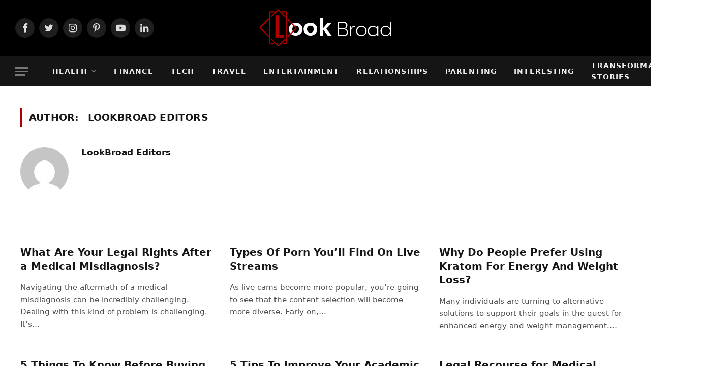

--- FILE ---
content_type: text/html; charset=UTF-8
request_url: https://lookbroad.com/author/karla/
body_size: 14458
content:
<!DOCTYPE html>
<html lang="en-US" prefix="og: https://ogp.me/ns#" class="s-light site-s-light">

<head>

	<meta charset="UTF-8" />
	<meta name="viewport" content="width=device-width, initial-scale=1" />
		<style>img:is([sizes="auto" i], [sizes^="auto," i]) { contain-intrinsic-size: 3000px 1500px }</style>
	
<!-- Search Engine Optimization by Rank Math - https://rankmath.com/ -->
<title>LookBroad Editors | Look Broad</title><link rel="preload" as="font" href="https://lookbroad.com/wp-content/themes/smart-mag/css/icons/fonts/ts-icons.woff2?v2.2" type="font/woff2" crossorigin="anonymous" />
<meta name="robots" content="nofollow, noindex"/>
<meta property="og:locale" content="en_US" />
<meta property="og:type" content="profile" />
<meta property="og:title" content="LookBroad Editors | Look Broad" />
<meta property="og:url" content="https://lookbroad.com/author/karla/" />
<meta property="og:site_name" content="Look Broad" />
<meta name="twitter:card" content="summary_large_image" />
<meta name="twitter:title" content="LookBroad Editors | Look Broad" />
<meta name="twitter:site" content="@LookBroad" />
<meta name="twitter:label1" content="Name" />
<meta name="twitter:data1" content="LookBroad Editors" />
<meta name="twitter:label2" content="Posts" />
<meta name="twitter:data2" content="35" />
<script type="application/ld+json" class="rank-math-schema">{"@context":"https://schema.org","@graph":[{"@type":"NewsMediaOrganization","@id":"https://lookbroad.com/#organization","name":"Look Broad","url":"http://lookbroad.com","sameAs":["https://www.facebook.com/lookbroad","https://twitter.com/LookBroad"],"logo":{"@type":"ImageObject","@id":"https://lookbroad.com/#logo","url":"http://lookbroad.com/wp-content/uploads/2021/12/large.png","contentUrl":"http://lookbroad.com/wp-content/uploads/2021/12/large.png","caption":"Look Broad","inLanguage":"en-US","width":"1000","height":"284"}},{"@type":"WebSite","@id":"https://lookbroad.com/#website","url":"https://lookbroad.com","name":"Look Broad","publisher":{"@id":"https://lookbroad.com/#organization"},"inLanguage":"en-US"},{"@type":"ProfilePage","@id":"https://lookbroad.com/author/karla/#webpage","url":"https://lookbroad.com/author/karla/","name":"LookBroad Editors | Look Broad","isPartOf":{"@id":"https://lookbroad.com/#website"},"inLanguage":"en-US"},{"@type":"Person","@id":"https://lookbroad.com/author/karla/","name":"LookBroad Editors","url":"https://lookbroad.com/author/karla/","image":{"@type":"ImageObject","@id":"https://secure.gravatar.com/avatar/ffa3df5c46bbfba238b8eb953b39be7078bd9fb420eb86a5c8e2d39b34fc35e1?s=96&amp;d=mm&amp;r=g","url":"https://secure.gravatar.com/avatar/ffa3df5c46bbfba238b8eb953b39be7078bd9fb420eb86a5c8e2d39b34fc35e1?s=96&amp;d=mm&amp;r=g","caption":"LookBroad Editors","inLanguage":"en-US"},"worksFor":{"@id":"https://lookbroad.com/#organization"},"mainEntityOfPage":{"@id":"https://lookbroad.com/author/karla/#webpage"}}]}</script>
<!-- /Rank Math WordPress SEO plugin -->

<link rel='dns-prefetch' href='//fonts.googleapis.com' />
<link rel="alternate" type="application/rss+xml" title="Look Broad &raquo; Feed" href="https://lookbroad.com/feed/" />
<link rel="alternate" type="application/rss+xml" title="Look Broad &raquo; Posts by LookBroad Editors Feed" href="https://lookbroad.com/author/karla/feed/" />
<script type="text/javascript">
/* <![CDATA[ */
window._wpemojiSettings = {"baseUrl":"https:\/\/s.w.org\/images\/core\/emoji\/16.0.1\/72x72\/","ext":".png","svgUrl":"https:\/\/s.w.org\/images\/core\/emoji\/16.0.1\/svg\/","svgExt":".svg","source":{"concatemoji":"https:\/\/lookbroad.com\/wp-includes\/js\/wp-emoji-release.min.js?ver=6.8.3"}};
/*! This file is auto-generated */
!function(s,n){var o,i,e;function c(e){try{var t={supportTests:e,timestamp:(new Date).valueOf()};sessionStorage.setItem(o,JSON.stringify(t))}catch(e){}}function p(e,t,n){e.clearRect(0,0,e.canvas.width,e.canvas.height),e.fillText(t,0,0);var t=new Uint32Array(e.getImageData(0,0,e.canvas.width,e.canvas.height).data),a=(e.clearRect(0,0,e.canvas.width,e.canvas.height),e.fillText(n,0,0),new Uint32Array(e.getImageData(0,0,e.canvas.width,e.canvas.height).data));return t.every(function(e,t){return e===a[t]})}function u(e,t){e.clearRect(0,0,e.canvas.width,e.canvas.height),e.fillText(t,0,0);for(var n=e.getImageData(16,16,1,1),a=0;a<n.data.length;a++)if(0!==n.data[a])return!1;return!0}function f(e,t,n,a){switch(t){case"flag":return n(e,"\ud83c\udff3\ufe0f\u200d\u26a7\ufe0f","\ud83c\udff3\ufe0f\u200b\u26a7\ufe0f")?!1:!n(e,"\ud83c\udde8\ud83c\uddf6","\ud83c\udde8\u200b\ud83c\uddf6")&&!n(e,"\ud83c\udff4\udb40\udc67\udb40\udc62\udb40\udc65\udb40\udc6e\udb40\udc67\udb40\udc7f","\ud83c\udff4\u200b\udb40\udc67\u200b\udb40\udc62\u200b\udb40\udc65\u200b\udb40\udc6e\u200b\udb40\udc67\u200b\udb40\udc7f");case"emoji":return!a(e,"\ud83e\udedf")}return!1}function g(e,t,n,a){var r="undefined"!=typeof WorkerGlobalScope&&self instanceof WorkerGlobalScope?new OffscreenCanvas(300,150):s.createElement("canvas"),o=r.getContext("2d",{willReadFrequently:!0}),i=(o.textBaseline="top",o.font="600 32px Arial",{});return e.forEach(function(e){i[e]=t(o,e,n,a)}),i}function t(e){var t=s.createElement("script");t.src=e,t.defer=!0,s.head.appendChild(t)}"undefined"!=typeof Promise&&(o="wpEmojiSettingsSupports",i=["flag","emoji"],n.supports={everything:!0,everythingExceptFlag:!0},e=new Promise(function(e){s.addEventListener("DOMContentLoaded",e,{once:!0})}),new Promise(function(t){var n=function(){try{var e=JSON.parse(sessionStorage.getItem(o));if("object"==typeof e&&"number"==typeof e.timestamp&&(new Date).valueOf()<e.timestamp+604800&&"object"==typeof e.supportTests)return e.supportTests}catch(e){}return null}();if(!n){if("undefined"!=typeof Worker&&"undefined"!=typeof OffscreenCanvas&&"undefined"!=typeof URL&&URL.createObjectURL&&"undefined"!=typeof Blob)try{var e="postMessage("+g.toString()+"("+[JSON.stringify(i),f.toString(),p.toString(),u.toString()].join(",")+"));",a=new Blob([e],{type:"text/javascript"}),r=new Worker(URL.createObjectURL(a),{name:"wpTestEmojiSupports"});return void(r.onmessage=function(e){c(n=e.data),r.terminate(),t(n)})}catch(e){}c(n=g(i,f,p,u))}t(n)}).then(function(e){for(var t in e)n.supports[t]=e[t],n.supports.everything=n.supports.everything&&n.supports[t],"flag"!==t&&(n.supports.everythingExceptFlag=n.supports.everythingExceptFlag&&n.supports[t]);n.supports.everythingExceptFlag=n.supports.everythingExceptFlag&&!n.supports.flag,n.DOMReady=!1,n.readyCallback=function(){n.DOMReady=!0}}).then(function(){return e}).then(function(){var e;n.supports.everything||(n.readyCallback(),(e=n.source||{}).concatemoji?t(e.concatemoji):e.wpemoji&&e.twemoji&&(t(e.twemoji),t(e.wpemoji)))}))}((window,document),window._wpemojiSettings);
/* ]]> */
</script>
<style id='wp-emoji-styles-inline-css' type='text/css'>

	img.wp-smiley, img.emoji {
		display: inline !important;
		border: none !important;
		box-shadow: none !important;
		height: 1em !important;
		width: 1em !important;
		margin: 0 0.07em !important;
		vertical-align: -0.1em !important;
		background: none !important;
		padding: 0 !important;
	}
</style>
<link rel='stylesheet' id='wp-block-library-css' href='https://lookbroad.com/wp-includes/css/dist/block-library/style.min.css?ver=6.8.3' type='text/css' media='all' />
<style id='classic-theme-styles-inline-css' type='text/css'>
/*! This file is auto-generated */
.wp-block-button__link{color:#fff;background-color:#32373c;border-radius:9999px;box-shadow:none;text-decoration:none;padding:calc(.667em + 2px) calc(1.333em + 2px);font-size:1.125em}.wp-block-file__button{background:#32373c;color:#fff;text-decoration:none}
</style>
<style id='global-styles-inline-css' type='text/css'>
:root{--wp--preset--aspect-ratio--square: 1;--wp--preset--aspect-ratio--4-3: 4/3;--wp--preset--aspect-ratio--3-4: 3/4;--wp--preset--aspect-ratio--3-2: 3/2;--wp--preset--aspect-ratio--2-3: 2/3;--wp--preset--aspect-ratio--16-9: 16/9;--wp--preset--aspect-ratio--9-16: 9/16;--wp--preset--color--black: #000000;--wp--preset--color--cyan-bluish-gray: #abb8c3;--wp--preset--color--white: #ffffff;--wp--preset--color--pale-pink: #f78da7;--wp--preset--color--vivid-red: #cf2e2e;--wp--preset--color--luminous-vivid-orange: #ff6900;--wp--preset--color--luminous-vivid-amber: #fcb900;--wp--preset--color--light-green-cyan: #7bdcb5;--wp--preset--color--vivid-green-cyan: #00d084;--wp--preset--color--pale-cyan-blue: #8ed1fc;--wp--preset--color--vivid-cyan-blue: #0693e3;--wp--preset--color--vivid-purple: #9b51e0;--wp--preset--gradient--vivid-cyan-blue-to-vivid-purple: linear-gradient(135deg,rgba(6,147,227,1) 0%,rgb(155,81,224) 100%);--wp--preset--gradient--light-green-cyan-to-vivid-green-cyan: linear-gradient(135deg,rgb(122,220,180) 0%,rgb(0,208,130) 100%);--wp--preset--gradient--luminous-vivid-amber-to-luminous-vivid-orange: linear-gradient(135deg,rgba(252,185,0,1) 0%,rgba(255,105,0,1) 100%);--wp--preset--gradient--luminous-vivid-orange-to-vivid-red: linear-gradient(135deg,rgba(255,105,0,1) 0%,rgb(207,46,46) 100%);--wp--preset--gradient--very-light-gray-to-cyan-bluish-gray: linear-gradient(135deg,rgb(238,238,238) 0%,rgb(169,184,195) 100%);--wp--preset--gradient--cool-to-warm-spectrum: linear-gradient(135deg,rgb(74,234,220) 0%,rgb(151,120,209) 20%,rgb(207,42,186) 40%,rgb(238,44,130) 60%,rgb(251,105,98) 80%,rgb(254,248,76) 100%);--wp--preset--gradient--blush-light-purple: linear-gradient(135deg,rgb(255,206,236) 0%,rgb(152,150,240) 100%);--wp--preset--gradient--blush-bordeaux: linear-gradient(135deg,rgb(254,205,165) 0%,rgb(254,45,45) 50%,rgb(107,0,62) 100%);--wp--preset--gradient--luminous-dusk: linear-gradient(135deg,rgb(255,203,112) 0%,rgb(199,81,192) 50%,rgb(65,88,208) 100%);--wp--preset--gradient--pale-ocean: linear-gradient(135deg,rgb(255,245,203) 0%,rgb(182,227,212) 50%,rgb(51,167,181) 100%);--wp--preset--gradient--electric-grass: linear-gradient(135deg,rgb(202,248,128) 0%,rgb(113,206,126) 100%);--wp--preset--gradient--midnight: linear-gradient(135deg,rgb(2,3,129) 0%,rgb(40,116,252) 100%);--wp--preset--font-size--small: 13px;--wp--preset--font-size--medium: 20px;--wp--preset--font-size--large: 36px;--wp--preset--font-size--x-large: 42px;--wp--preset--spacing--20: 0.44rem;--wp--preset--spacing--30: 0.67rem;--wp--preset--spacing--40: 1rem;--wp--preset--spacing--50: 1.5rem;--wp--preset--spacing--60: 2.25rem;--wp--preset--spacing--70: 3.38rem;--wp--preset--spacing--80: 5.06rem;--wp--preset--shadow--natural: 6px 6px 9px rgba(0, 0, 0, 0.2);--wp--preset--shadow--deep: 12px 12px 50px rgba(0, 0, 0, 0.4);--wp--preset--shadow--sharp: 6px 6px 0px rgba(0, 0, 0, 0.2);--wp--preset--shadow--outlined: 6px 6px 0px -3px rgba(255, 255, 255, 1), 6px 6px rgba(0, 0, 0, 1);--wp--preset--shadow--crisp: 6px 6px 0px rgba(0, 0, 0, 1);}:where(.is-layout-flex){gap: 0.5em;}:where(.is-layout-grid){gap: 0.5em;}body .is-layout-flex{display: flex;}.is-layout-flex{flex-wrap: wrap;align-items: center;}.is-layout-flex > :is(*, div){margin: 0;}body .is-layout-grid{display: grid;}.is-layout-grid > :is(*, div){margin: 0;}:where(.wp-block-columns.is-layout-flex){gap: 2em;}:where(.wp-block-columns.is-layout-grid){gap: 2em;}:where(.wp-block-post-template.is-layout-flex){gap: 1.25em;}:where(.wp-block-post-template.is-layout-grid){gap: 1.25em;}.has-black-color{color: var(--wp--preset--color--black) !important;}.has-cyan-bluish-gray-color{color: var(--wp--preset--color--cyan-bluish-gray) !important;}.has-white-color{color: var(--wp--preset--color--white) !important;}.has-pale-pink-color{color: var(--wp--preset--color--pale-pink) !important;}.has-vivid-red-color{color: var(--wp--preset--color--vivid-red) !important;}.has-luminous-vivid-orange-color{color: var(--wp--preset--color--luminous-vivid-orange) !important;}.has-luminous-vivid-amber-color{color: var(--wp--preset--color--luminous-vivid-amber) !important;}.has-light-green-cyan-color{color: var(--wp--preset--color--light-green-cyan) !important;}.has-vivid-green-cyan-color{color: var(--wp--preset--color--vivid-green-cyan) !important;}.has-pale-cyan-blue-color{color: var(--wp--preset--color--pale-cyan-blue) !important;}.has-vivid-cyan-blue-color{color: var(--wp--preset--color--vivid-cyan-blue) !important;}.has-vivid-purple-color{color: var(--wp--preset--color--vivid-purple) !important;}.has-black-background-color{background-color: var(--wp--preset--color--black) !important;}.has-cyan-bluish-gray-background-color{background-color: var(--wp--preset--color--cyan-bluish-gray) !important;}.has-white-background-color{background-color: var(--wp--preset--color--white) !important;}.has-pale-pink-background-color{background-color: var(--wp--preset--color--pale-pink) !important;}.has-vivid-red-background-color{background-color: var(--wp--preset--color--vivid-red) !important;}.has-luminous-vivid-orange-background-color{background-color: var(--wp--preset--color--luminous-vivid-orange) !important;}.has-luminous-vivid-amber-background-color{background-color: var(--wp--preset--color--luminous-vivid-amber) !important;}.has-light-green-cyan-background-color{background-color: var(--wp--preset--color--light-green-cyan) !important;}.has-vivid-green-cyan-background-color{background-color: var(--wp--preset--color--vivid-green-cyan) !important;}.has-pale-cyan-blue-background-color{background-color: var(--wp--preset--color--pale-cyan-blue) !important;}.has-vivid-cyan-blue-background-color{background-color: var(--wp--preset--color--vivid-cyan-blue) !important;}.has-vivid-purple-background-color{background-color: var(--wp--preset--color--vivid-purple) !important;}.has-black-border-color{border-color: var(--wp--preset--color--black) !important;}.has-cyan-bluish-gray-border-color{border-color: var(--wp--preset--color--cyan-bluish-gray) !important;}.has-white-border-color{border-color: var(--wp--preset--color--white) !important;}.has-pale-pink-border-color{border-color: var(--wp--preset--color--pale-pink) !important;}.has-vivid-red-border-color{border-color: var(--wp--preset--color--vivid-red) !important;}.has-luminous-vivid-orange-border-color{border-color: var(--wp--preset--color--luminous-vivid-orange) !important;}.has-luminous-vivid-amber-border-color{border-color: var(--wp--preset--color--luminous-vivid-amber) !important;}.has-light-green-cyan-border-color{border-color: var(--wp--preset--color--light-green-cyan) !important;}.has-vivid-green-cyan-border-color{border-color: var(--wp--preset--color--vivid-green-cyan) !important;}.has-pale-cyan-blue-border-color{border-color: var(--wp--preset--color--pale-cyan-blue) !important;}.has-vivid-cyan-blue-border-color{border-color: var(--wp--preset--color--vivid-cyan-blue) !important;}.has-vivid-purple-border-color{border-color: var(--wp--preset--color--vivid-purple) !important;}.has-vivid-cyan-blue-to-vivid-purple-gradient-background{background: var(--wp--preset--gradient--vivid-cyan-blue-to-vivid-purple) !important;}.has-light-green-cyan-to-vivid-green-cyan-gradient-background{background: var(--wp--preset--gradient--light-green-cyan-to-vivid-green-cyan) !important;}.has-luminous-vivid-amber-to-luminous-vivid-orange-gradient-background{background: var(--wp--preset--gradient--luminous-vivid-amber-to-luminous-vivid-orange) !important;}.has-luminous-vivid-orange-to-vivid-red-gradient-background{background: var(--wp--preset--gradient--luminous-vivid-orange-to-vivid-red) !important;}.has-very-light-gray-to-cyan-bluish-gray-gradient-background{background: var(--wp--preset--gradient--very-light-gray-to-cyan-bluish-gray) !important;}.has-cool-to-warm-spectrum-gradient-background{background: var(--wp--preset--gradient--cool-to-warm-spectrum) !important;}.has-blush-light-purple-gradient-background{background: var(--wp--preset--gradient--blush-light-purple) !important;}.has-blush-bordeaux-gradient-background{background: var(--wp--preset--gradient--blush-bordeaux) !important;}.has-luminous-dusk-gradient-background{background: var(--wp--preset--gradient--luminous-dusk) !important;}.has-pale-ocean-gradient-background{background: var(--wp--preset--gradient--pale-ocean) !important;}.has-electric-grass-gradient-background{background: var(--wp--preset--gradient--electric-grass) !important;}.has-midnight-gradient-background{background: var(--wp--preset--gradient--midnight) !important;}.has-small-font-size{font-size: var(--wp--preset--font-size--small) !important;}.has-medium-font-size{font-size: var(--wp--preset--font-size--medium) !important;}.has-large-font-size{font-size: var(--wp--preset--font-size--large) !important;}.has-x-large-font-size{font-size: var(--wp--preset--font-size--x-large) !important;}
:where(.wp-block-post-template.is-layout-flex){gap: 1.25em;}:where(.wp-block-post-template.is-layout-grid){gap: 1.25em;}
:where(.wp-block-columns.is-layout-flex){gap: 2em;}:where(.wp-block-columns.is-layout-grid){gap: 2em;}
:root :where(.wp-block-pullquote){font-size: 1.5em;line-height: 1.6;}
</style>
<link rel='stylesheet' id='wp-faq-schema-jquery-ui-css' href='https://lookbroad.com/wp-content/plugins/faq-schema-for-pages-and-posts//css/jquery-ui.css?ver=2.0.0' type='text/css' media='all' />
<link rel='stylesheet' id='ez-toc-css' href='https://lookbroad.com/wp-content/plugins/easy-table-of-contents/assets/css/screen.min.css?ver=2.0.80' type='text/css' media='all' />
<style id='ez-toc-inline-css' type='text/css'>
div#ez-toc-container .ez-toc-title {font-size: 120%;}div#ez-toc-container .ez-toc-title {font-weight: 500;}div#ez-toc-container ul li , div#ez-toc-container ul li a {font-size: 95%;}div#ez-toc-container ul li , div#ez-toc-container ul li a {font-weight: 500;}div#ez-toc-container nav ul ul li {font-size: 90%;}.ez-toc-box-title {font-weight: bold; margin-bottom: 10px; text-align: center; text-transform: uppercase; letter-spacing: 1px; color: #666; padding-bottom: 5px;position:absolute;top:-4%;left:5%;background-color: inherit;transition: top 0.3s ease;}.ez-toc-box-title.toc-closed {top:-25%;}
</style>
<link rel='stylesheet' id='newsletter-css' href='https://lookbroad.com/wp-content/plugins/newsletter/style.css?ver=9.1.2' type='text/css' media='all' />
<link rel='stylesheet' id='smartmag-core-css' href='https://lookbroad.com/wp-content/themes/smart-mag/style.css?ver=7.0.1' type='text/css' media='all' />
<style id='smartmag-core-inline-css' type='text/css'>
:root { --c-main: #ae0000;
--c-main-rgb: 174,0,0;
--text-font: "Proxima Nova", system-ui, -apple-system, "Segoe UI", Arial, sans-serif;
--body-font: "Proxima Nova", system-ui, -apple-system, "Segoe UI", Arial, sans-serif;
--title-font: "Proxima Nova", system-ui, -apple-system, "Segoe UI", Arial, sans-serif;
--h-font: "Proxima Nova", system-ui, -apple-system, "Segoe UI", Arial, sans-serif;
--title-font: "Proxima Nova", system-ui, -apple-system, "Segoe UI", Arial, sans-serif;
--sidebar-width: 33%; }
.smart-head-main { --main-width: 1360px; }


.term-color-3 { --c-main: #7fe008; }
.navigation .menu-cat-3 { --c-term: #7fe008; }


.term-color-2 { --c-main: #3498db; }
.navigation .menu-cat-2 { --c-term: #3498db; }


.term-color-13 { --c-main: #ed6623; }
.navigation .menu-cat-13 { --c-term: #ed6623; }


.term-color-14 { --c-main: #3ca533; }
.navigation .menu-cat-14 { --c-term: #3ca533; }


.term-color-6 { --c-main: #0094aa; }
.navigation .menu-cat-6 { --c-term: #0094aa; }


.term-color-8 { --c-main: #16a085; }
.navigation .menu-cat-8 { --c-term: #16a085; }


.term-color-1 { --c-main: #7c1fc4; }
.navigation .menu-cat-1 { --c-term: #7c1fc4; }

</style>
<link rel='stylesheet' id='magnific-popup-css' href='https://lookbroad.com/wp-content/themes/smart-mag/css/lightbox.css?ver=7.0.1' type='text/css' media='all' />
<link rel='stylesheet' id='smartmag-icons-css' href='https://lookbroad.com/wp-content/themes/smart-mag/css/icons/icons.css?ver=7.0.1' type='text/css' media='all' />
<link crossorigin="anonymous" rel='stylesheet' id='smartmag-gfonts-custom-css' href='https://fonts.googleapis.com/css?family=Proxima+Nova%3A400%2C500%2C600%2C700&#038;display=swap' type='text/css' media='all' />
<script type="text/javascript" src="https://lookbroad.com/wp-includes/js/jquery/jquery.min.js?ver=3.7.1" id="jquery-core-js"></script>
<script type="text/javascript" src="https://lookbroad.com/wp-includes/js/jquery/jquery-migrate.min.js?ver=3.4.1" id="jquery-migrate-js"></script>
<link rel="https://api.w.org/" href="https://lookbroad.com/wp-json/" /><link rel="alternate" title="JSON" type="application/json" href="https://lookbroad.com/wp-json/wp/v2/users/18" /><link rel="EditURI" type="application/rsd+xml" title="RSD" href="https://lookbroad.com/xmlrpc.php?rsd" />
<meta name="generator" content="WordPress 6.8.3" />
<meta name="google-site-verification" content="zwdyhPFfiXX_cyv5qLJAPM3NuKxYwgzPe9DIKIcA7nk" />
<meta name="yandex-verification" content="1459c5398f9d07f2" />
<!-- Global site tag (gtag.js) - Google Analytics -->
<script async src="https://www.googletagmanager.com/gtag/js?id=G-SSRZTLFEDF"></script>
<script>
  window.dataLayer = window.dataLayer || [];
  function gtag(){dataLayer.push(arguments);}
  gtag('js', new Date());

  gtag('config', 'G-SSRZTLFEDF');
</script>


		<script>
		var BunyadSchemeKey = 'bunyad-scheme';
		(() => {
			const d = document.documentElement;
			const c = d.classList;
			const scheme = localStorage.getItem(BunyadSchemeKey);
			if (scheme) {
				d.dataset.origClass = c;
				scheme === 'dark' ? c.remove('s-light', 'site-s-light') : c.remove('s-dark', 'site-s-dark');
				c.add('site-s-' + scheme, 's-' + scheme);
			}
		})();
		</script>
		<link rel="amphtml" href="https://lookbroad.com/author/karla/amp/"><link rel="icon" href="https://lookbroad.com/wp-content/uploads/2021/12/favicon.png" sizes="32x32" />
<link rel="icon" href="https://lookbroad.com/wp-content/uploads/2021/12/favicon.png" sizes="192x192" />
<link rel="apple-touch-icon" href="https://lookbroad.com/wp-content/uploads/2021/12/favicon.png" />
<meta name="msapplication-TileImage" content="https://lookbroad.com/wp-content/uploads/2021/12/favicon.png" />
		<style type="text/css" id="wp-custom-css">
			.bold-footer-lower .inner {
    padding: 40px 20px;
    display: flex;
    flex-direction: column;
    align-items: center;
}

#ez-toc-container.counter-numeric li {color:white;}

.ez-toc-toggle i.ez-toc-glyphicon {color:white !important;}

.post-content>blockquote:not([class]) {
	border-left: 4px solid #ae0000; }

.post-content h2 { margin-top: 0em; }

.post-content h3 { margin-top: 0em; }		</style>
		

<meta name="google-site-verification" content="zwdyhPFfiXX_cyv5qLJAPM3NuKxYwgzPe9DIKIcA7nk" />
<meta name="yandex-verification" content="1459c5398f9d07f2" />
<!-- Global site tag (gtag.js) - Google Analytics -->
<script async src="https://www.googletagmanager.com/gtag/js?id=G-SSRZTLFEDF"></script>
<script>
  window.dataLayer = window.dataLayer || [];
  function gtag(){dataLayer.push(arguments);}
  gtag('js', new Date());

  gtag('config', 'G-SSRZTLFEDF');
</script>

<meta name='dmca-site-verification' content='cEpTN3FFU2tSREE3SDBqczFua2xaZz090' />
<meta name="copyrighted-site-verification" content="d5f72cdddd682193" />


</head>

<body class="archive author author-karla author-18 wp-theme-smart-mag no-sidebar has-lb has-lb-sm has-sb-sep layout-normal">



<div class="main-wrap">

	
<div class="off-canvas-backdrop"></div>
<div class="mobile-menu-container off-canvas s-dark hide-widgets-sm" id="off-canvas">

	<div class="off-canvas-head">
		<a href="#" class="close"><i class="tsi tsi-times"></i></a>

		<div class="ts-logo">
					</div>
	</div>

	<div class="off-canvas-content">

					<ul class="mobile-menu"></ul>
		
		
		
		<div class="spc-social spc-social-b smart-head-social">
		
			
				<a href="https://www.facebook.com/lookbroad" class="link s-facebook" target="_blank" rel="noopener follow external" data-wpel-link="external">
					<i class="icon tsi tsi-facebook"></i>
					<span class="visuallyhidden">Facebook</span>
				</a>
									
			
				<a href="https://twitter.com/LookBroad" class="link s-twitter" target="_blank" rel="noopener follow external" data-wpel-link="external">
					<i class="icon tsi tsi-twitter"></i>
					<span class="visuallyhidden">Twitter</span>
				</a>
									
			
				<a href="https://www.instagram.com/lookbroad1/" class="link s-instagram" target="_blank" rel="noopener follow external" data-wpel-link="external">
					<i class="icon tsi tsi-instagram"></i>
					<span class="visuallyhidden">Instagram</span>
				</a>
									
			
		</div>

		
	</div>

</div>
<div class="smart-head smart-head-b smart-head-main" id="smart-head" data-sticky="auto" data-sticky-type="smart">
	
	<div class="smart-head-row smart-head-mid smart-head-row-3 s-dark smart-head-row-full">

		<div class="inner wrap">

							
				<div class="items items-left ">
				
		<div class="spc-social spc-social-b smart-head-social">
		
			
				<a href="https://www.facebook.com/lookbroad" class="link s-facebook" target="_blank" rel="noopener follow external" data-wpel-link="external">
					<i class="icon tsi tsi-facebook"></i>
					<span class="visuallyhidden">Facebook</span>
				</a>
									
			
				<a href="https://twitter.com/LookBroad" class="link s-twitter" target="_blank" rel="noopener follow external" data-wpel-link="external">
					<i class="icon tsi tsi-twitter"></i>
					<span class="visuallyhidden">Twitter</span>
				</a>
									
			
				<a href="https://www.instagram.com/lookbroad1/" class="link s-instagram" target="_blank" rel="noopener follow external" data-wpel-link="external">
					<i class="icon tsi tsi-instagram"></i>
					<span class="visuallyhidden">Instagram</span>
				</a>
									
			
				<a href="https://www.pinterest.com/lookbroad1/" class="link s-pinterest" target="_blank" rel="noopener follow external" data-wpel-link="external">
					<i class="icon tsi tsi-pinterest-p"></i>
					<span class="visuallyhidden">Pinterest</span>
				</a>
									
			
				<a href="https://www.youtube.com/channel/UCrFP5UqFMYj-lVsxSiYkN6w" class="link s-youtube" target="_blank" rel="noopener follow external" data-wpel-link="external">
					<i class="icon tsi tsi-youtube-play"></i>
					<span class="visuallyhidden">YouTube</span>
				</a>
									
			
				<a href="https://www.linkedin.com/in/look-broad-32418a22b/" class="link s-linkedin" target="_blank" rel="noopener follow external" data-wpel-link="external">
					<i class="icon tsi tsi-linkedin"></i>
					<span class="visuallyhidden">LinkedIn</span>
				</a>
									
			
		</div>

						</div>

							
				<div class="items items-center ">
					<a href="https://lookbroad.com/" title="Look Broad" rel="home" class="logo-link ts-logo logo-is-image" data-wpel-link="internal">
		<span>
			
				
					<img src="http://lookbroad.com/wp-content/uploads/2022/08/small.webp" class="logo-image" alt="Look Broad" srcset="http://lookbroad.com/wp-content/uploads/2022/08/small.webp ,http://lookbroad.com/wp-content/uploads/2022/08/large-300x85-1.webp 2x" width="263" height="74"/>
									 
					</span>
	</a>				</div>

							
				<div class="items items-right empty">
								</div>

						
		</div>
	</div>

	
	<div class="smart-head-row smart-head-bot smart-head-row-3 s-dark has-center-nav smart-head-row-full">

		<div class="inner wrap">

							
				<div class="items items-left ">
				
<button class="offcanvas-toggle has-icon" type="button" aria-label="Menu">
	<span class="hamburger-icon hamburger-icon-a">
		<span class="inner"></span>
	</span>
</button>				</div>

							
				<div class="items items-center ">
					<div class="nav-wrap">
		<nav class="navigation navigation-main nav-hov-a">
			<ul id="menu-main-menu" class="menu"><li id="menu-item-52" class="menu-item menu-item-type-taxonomy menu-item-object-category menu-item-has-children menu-cat-4 menu-item-52"><a href="https://lookbroad.com/health/" data-wpel-link="internal">Health</a>
<ul class="sub-menu">
	<li id="menu-item-50" class="menu-item menu-item-type-taxonomy menu-item-object-category menu-cat-2 menu-item-50"><a href="https://lookbroad.com/health/fitness/" data-wpel-link="internal">Fitness</a></li>
	<li id="menu-item-51" class="menu-item menu-item-type-taxonomy menu-item-object-category menu-cat-3 menu-item-51"><a href="https://lookbroad.com/health/diet-hacks/" data-wpel-link="internal">Diet</a></li>
	<li id="menu-item-1288" class="menu-item menu-item-type-taxonomy menu-item-object-category menu-cat-14 menu-item-1288"><a href="https://lookbroad.com/health/keto/" data-wpel-link="internal">Keto</a></li>
	<li id="menu-item-56" class="menu-item menu-item-type-taxonomy menu-item-object-category menu-cat-8 menu-item-56"><a href="https://lookbroad.com/health/supplements/" data-wpel-link="internal">Supplements</a></li>
</ul>
</li>
<li id="menu-item-4160" class="menu-item menu-item-type-taxonomy menu-item-object-category menu-cat-55 menu-item-4160"><a href="https://lookbroad.com/finance/" data-wpel-link="internal">Finance</a></li>
<li id="menu-item-4162" class="menu-item menu-item-type-taxonomy menu-item-object-category menu-cat-57 menu-item-4162"><a href="https://lookbroad.com/tech/" data-wpel-link="internal">Tech</a></li>
<li id="menu-item-4163" class="menu-item menu-item-type-taxonomy menu-item-object-category menu-cat-58 menu-item-4163"><a href="https://lookbroad.com/travel/" data-wpel-link="internal">Travel</a></li>
<li id="menu-item-4164" class="menu-item menu-item-type-taxonomy menu-item-object-category menu-cat-59 menu-item-4164"><a href="https://lookbroad.com/entertainment/" data-wpel-link="internal">Entertainment</a></li>
<li id="menu-item-4161" class="menu-item menu-item-type-taxonomy menu-item-object-category menu-cat-56 menu-item-4161"><a href="https://lookbroad.com/relationships/" data-wpel-link="internal">Relationships</a></li>
<li id="menu-item-54" class="menu-item menu-item-type-taxonomy menu-item-object-category menu-cat-6 menu-item-54"><a href="https://lookbroad.com/parenting/" data-wpel-link="internal">Parenting</a></li>
<li id="menu-item-1078" class="menu-item menu-item-type-taxonomy menu-item-object-category menu-cat-13 menu-item-1078"><a href="https://lookbroad.com/interesting-reads/" data-wpel-link="internal">Interesting</a></li>
<li id="menu-item-49" class="menu-item menu-item-type-taxonomy menu-item-object-category menu-cat-1 menu-item-49"><a href="https://lookbroad.com/transformation-stories/" data-wpel-link="internal">Transformation Stories</a></li>
</ul>		</nav>
	</div>
				</div>

							
				<div class="items items-right ">
				
<div class="scheme-switcher has-icon-only">
	<a href="#" class="toggle is-icon toggle-dark" title="Switch to Dark Design - easier on eyes.">
		<i class="icon tsi tsi-moon"></i>
	</a>
	<a href="#" class="toggle is-icon toggle-light" title="Switch to Light Design.">
		<i class="icon tsi tsi-bright"></i>
	</a>
</div>				</div>

						
		</div>
	</div>

	</div>
<div class="smart-head smart-head-a smart-head-mobile" id="smart-head-mobile" data-sticky="mid" data-sticky-type>
	
	<div class="smart-head-row smart-head-mid smart-head-row-3 s-dark smart-head-row-full">

		<div class="inner wrap">

							
				<div class="items items-left ">
				
<button class="offcanvas-toggle has-icon" type="button" aria-label="Menu">
	<span class="hamburger-icon hamburger-icon-a">
		<span class="inner"></span>
	</span>
</button>				</div>

							
				<div class="items items-center ">
					<a href="https://lookbroad.com/" title="Look Broad" rel="home" class="logo-link ts-logo logo-is-image" data-wpel-link="internal">
		<span>
			
				
					<img src="http://lookbroad.com/wp-content/uploads/2022/08/small.webp" class="logo-image" alt="Look Broad" srcset="http://lookbroad.com/wp-content/uploads/2022/08/small.webp ,http://lookbroad.com/wp-content/uploads/2022/08/large-300x85-1.webp 2x" width="263" height="74"/>
									 
					</span>
	</a>				</div>

							
				<div class="items items-right ">
				

	<a href="#" class="search-icon has-icon-only is-icon" title="Search">
		<i class="tsi tsi-search"></i>
	</a>

				</div>

						
		</div>
	</div>

	</div>

<div class="main ts-contain cf no-sidebar">
			<div class="ts-row">
			<div class="col-8 main-content">

							<h1 class="archive-heading">
					Author: <span>LookBroad Editors</span>				</h1>
						
					
							<div class="archive-author-box">
						<section class="author-info">
	
		<img alt='' src='https://secure.gravatar.com/avatar/ffa3df5c46bbfba238b8eb953b39be7078bd9fb420eb86a5c8e2d39b34fc35e1?s=95&#038;d=mm&#038;r=g' srcset='https://secure.gravatar.com/avatar/ffa3df5c46bbfba238b8eb953b39be7078bd9fb420eb86a5c8e2d39b34fc35e1?s=190&#038;d=mm&#038;r=g 2x' class='avatar avatar-95 photo' height='95' width='95' decoding='async'/>		
		<div class="description">
			<a href="https://lookbroad.com/author/karla/" title="Posts by LookBroad Editors" rel="author" data-wpel-link="internal">LookBroad Editors</a>			
			<ul class="social-icons">
						</ul>
			
			<p class="bio"></p>
		</div>
		
	</section>				</div>
							
					<section class="block-wrap block-grid mb-none" data-id="1" data-block="{&quot;id&quot;:&quot;grid&quot;,&quot;props&quot;:{&quot;cat_labels&quot;:1,&quot;cat_labels_pos&quot;:&quot;bot-left&quot;,&quot;reviews&quot;:&quot;radial&quot;,&quot;post_formats_pos&quot;:&quot;center&quot;,&quot;load_more_style&quot;:&quot;a&quot;,&quot;show_post_formats&quot;:1,&quot;meta_above&quot;:[],&quot;meta_below&quot;:[],&quot;media_ratio&quot;:&quot;&quot;,&quot;media_ratio_custom&quot;:&quot;&quot;,&quot;read_more&quot;:&quot;none&quot;,&quot;content_center&quot;:0,&quot;excerpts&quot;:1,&quot;excerpt_length&quot;:20,&quot;pagination&quot;:true,&quot;pagination_type&quot;:&quot;load-more&quot;,&quot;space_below&quot;:&quot;none&quot;,&quot;sticky_posts&quot;:false,&quot;columns&quot;:&quot;3&quot;,&quot;meta_items_default&quot;:true,&quot;post_type&quot;:&quot;&quot;,&quot;posts&quot;:12,&quot;taxonomy&quot;:&quot;&quot;,&quot;terms&quot;:&quot;&quot;}}">

				
			<div class="block-content">
					
	<div class="loop loop-grid loop-grid-base grid grid-3 md:grid-2 xs:grid-1">

					
<article class="l-post  grid-base-post grid-post">

	
			<div class="media">

		
		</div>
	

	
		<div class="content">

			<div class="post-meta post-meta-a"><h2 class="is-title post-title"><a href="https://lookbroad.com/what-are-your-legal-rights-after-a-medical-misdiagnosis/" data-wpel-link="internal">What Are Your Legal Rights After a Medical Misdiagnosis?</a></h2></div>			
						
				<div class="excerpt">
					<p>Navigating the aftermath of a medical misdiagnosis can be incredibly challenging. Dealing with this kind of problem is challenging. It’s&hellip;</p>
				</div>
			
			
			
		</div>

	
</article>					
<article class="l-post  grid-base-post grid-post">

	
			<div class="media">

		
		</div>
	

	
		<div class="content">

			<div class="post-meta post-meta-a"><h2 class="is-title post-title"><a href="https://lookbroad.com/types-of-porn-youll-find-on-live-streams/" data-wpel-link="internal">Types Of Porn You’ll Find On Live Streams</a></h2></div>			
						
				<div class="excerpt">
					<p>As live cams become more popular, you’re going to see that the content selection will become more diverse. Early on,&hellip;</p>
				</div>
			
			
			
		</div>

	
</article>					
<article class="l-post  grid-base-post grid-post">

	
			<div class="media">

		
		</div>
	

	
		<div class="content">

			<div class="post-meta post-meta-a"><h2 class="is-title post-title"><a href="https://lookbroad.com/why-do-people-prefer-using-kratom-for-energy-and-weight-loss/" data-wpel-link="internal">Why Do People Prefer Using Kratom For Energy And Weight Loss?</a></h2></div>			
						
				<div class="excerpt">
					<p>Many individuals are turning to alternative solutions to support their goals in the quest for enhanced energy and weight management.&hellip;</p>
				</div>
			
			
			
		</div>

	
</article>					
<article class="l-post  grid-base-post grid-post">

	
			<div class="media">

		
		</div>
	

	
		<div class="content">

			<div class="post-meta post-meta-a"><h2 class="is-title post-title"><a href="https://lookbroad.com/5-things-to-know-before-buying-thc-cartridge-in-2024/" data-wpel-link="internal">5 Things To Know Before Buying THC Cartridge In 2024</a></h2></div>			
						
				<div class="excerpt">
					<p>As cannabis use becomes more accepted and regulated worldwide, it is increasingly important for consumers to be well-educated before buying&hellip;</p>
				</div>
			
			
			
		</div>

	
</article>					
<article class="l-post  grid-base-post grid-post">

	
			<div class="media">

		
		</div>
	

	
		<div class="content">

			<div class="post-meta post-meta-a"><h2 class="is-title post-title"><a href="https://lookbroad.com/5-tips-to-improve-your-academic-performance/" data-wpel-link="internal">5 Tips To Improve Your Academic Performance</a></h2></div>			
						
				<div class="excerpt">
					<p>Striving for academic excellence is a journey filled with challenges and opportunities for growth. Whether you&#8217;re a student in high&hellip;</p>
				</div>
			
			
			
		</div>

	
</article>					
<article class="l-post  grid-base-post grid-post">

	
			<div class="media">

		
		</div>
	

	
		<div class="content">

			<div class="post-meta post-meta-a"><h2 class="is-title post-title"><a href="https://lookbroad.com/legal-recourse-for-medical-device-failures-a-closer-look-at-patient-rights/" data-wpel-link="internal">Legal Recourse for Medical Device Failures: A Closer Look at Patient Rights</a></h2></div>			
						
				<div class="excerpt">
					<p>In the realm of healthcare, the reliance on medical devices for treatment and preventive care is ever-increasing, bringing to light&hellip;</p>
				</div>
			
			
			
		</div>

	
</article>					
<article class="l-post  grid-base-post grid-post">

	
			<div class="media">

		
		</div>
	

	
		<div class="content">

			<div class="post-meta post-meta-a"><h2 class="is-title post-title"><a href="https://lookbroad.com/game-changing-sports-betting-apps-powered-by-crypto/" data-wpel-link="internal">Game-Changing Sports Betting Apps Powered by Crypto</a></h2></div>			
						
				<div class="excerpt">
					<p>Sports betting has always been on the cutting edge of tech developments. It needed to be in order to stay&hellip;</p>
				</div>
			
			
			
		</div>

	
</article>					
<article class="l-post  grid-base-post grid-post">

	
			<div class="media">

		
		</div>
	

	
		<div class="content">

			<div class="post-meta post-meta-a"><h2 class="is-title post-title"><a href="https://lookbroad.com/why-should-you-invest-in-full-spectrum-cbd-oil-this-winter/" data-wpel-link="internal">Why Should You Invest In Full-Spectrum CBD Oil This Winter?</a></h2></div>			
						
				<div class="excerpt">
					<p>As the winter season descends upon us, many individuals seek ways to maintain their well-being and find relief from the&hellip;</p>
				</div>
			
			
			
		</div>

	
</article>					
<article class="l-post  grid-base-post grid-post">

	
			<div class="media">

		
		</div>
	

	
		<div class="content">

			<div class="post-meta post-meta-a"><h2 class="is-title post-title"><a href="https://lookbroad.com/explore-duplicate-files-techniques-and-tools-for-cleaning-up/" data-wpel-link="internal">Explore Duplicate Files: Techniques and Tools for Cleaning Up</a></h2></div>			
						
				<div class="excerpt">
					<p>Image Credit: Pexels In today’s era our devices have become storage spaces, for an increasing amount of files like documents,&hellip;</p>
				</div>
			
			
			
		</div>

	
</article>					
<article class="l-post  grid-base-post grid-post">

	
			<div class="media">

		
		</div>
	

	
		<div class="content">

			<div class="post-meta post-meta-a"><h2 class="is-title post-title"><a href="https://lookbroad.com/7-things-you-should-know-before-using-cbd-vape-pen/" data-wpel-link="internal">7 Things You Should Know Before Using CBD Vape Pen</a></h2></div>			
						
				<div class="excerpt">
					<p>With more and more CBD products hitting the market every day, choosing the right one for your needs can feel&hellip;</p>
				</div>
			
			
			
		</div>

	
</article>					
<article class="l-post  grid-base-post grid-post">

	
			<div class="media">

		
		</div>
	

	
		<div class="content">

			<div class="post-meta post-meta-a"><h2 class="is-title post-title"><a href="https://lookbroad.com/what-are-the-signs-of-a-reliable-brand-to-buy-thc-vape/" data-wpel-link="internal">What Are The Signs Of A Reliable Brand To Buy THC Vape?</a></h2></div>			
						
				<div class="excerpt">
					<p>Navigating the diverse market of THC vape products demands a discerning eye to identify a brand that prioritizes quality, safety,&hellip;</p>
				</div>
			
			
			
		</div>

	
</article>					
<article class="l-post  grid-base-post grid-post">

	
			<div class="media">

		
		</div>
	

	
		<div class="content">

			<div class="post-meta post-meta-a"><h2 class="is-title post-title"><a href="https://lookbroad.com/expanding-romantic-possibilities-in-a-diverse-dating-world/" data-wpel-link="internal">Expanding Romantic Possibilities in a Diverse Dating World</a></h2></div>			
						
				<div class="excerpt">
					<p>In today&#8217;s society, the ways people meet and connect in romantic relationships have expanded. New platforms and social&hellip;</p>
				</div>
			
			
			
		</div>

	
</article>		
	</div>

	

	<nav class="main-pagination pagination-numbers" data-type="numbers">
		<span aria-current="page" class="page-numbers current">1</span>
<a class="page-numbers" href="https://lookbroad.com/author/karla/page/2/" data-wpel-link="internal">2</a>
<a class="page-numbers" href="https://lookbroad.com/author/karla/page/3/" data-wpel-link="internal">3</a>
<a class="next page-numbers" href="https://lookbroad.com/author/karla/page/2/" data-wpel-link="internal"><span class="visuallyhidden">Next</span><i class="tsi tsi-angle-right"></i></a>	</nav>


	
			</div>

		</section>
		
			</div>
			
						
		</div>
	</div>


	
			<footer class="main-footer cols-gap-lg footer-bold s-dark">

					
	
			<div class="lower-footer bold-footer-lower">
			<div class="ts-contain inner">

									<div class="footer-logo">
						<img class="logo lazyload" src="[data-uri]" width="263" height="74" alt="Look Broad" data-src="http://lookbroad.com/wp-content/uploads/2021/12/small.png" />
					</div>
						
				

				
		<div class="spc-social spc-social-b ">
		
			
				<a href="https://www.facebook.com/lookbroad" class="link s-facebook" target="_blank" rel="noopener follow external" data-wpel-link="external">
					<i class="icon tsi tsi-facebook"></i>
					<span class="visuallyhidden">Facebook</span>
				</a>
									
			
				<a href="https://twitter.com/LookBroad" class="link s-twitter" target="_blank" rel="noopener follow external" data-wpel-link="external">
					<i class="icon tsi tsi-twitter"></i>
					<span class="visuallyhidden">Twitter</span>
				</a>
									
			
				<a href="https://www.instagram.com/lookbroad1/" class="link s-instagram" target="_blank" rel="noopener follow external" data-wpel-link="external">
					<i class="icon tsi tsi-instagram"></i>
					<span class="visuallyhidden">Instagram</span>
				</a>
									
			
				<a href="https://www.pinterest.com/lookbroad1/" class="link s-pinterest" target="_blank" rel="noopener follow external" data-wpel-link="external">
					<i class="icon tsi tsi-pinterest-p"></i>
					<span class="visuallyhidden">Pinterest</span>
				</a>
									
			
				<a href="https://www.youtube.com/channel/UCrFP5UqFMYj-lVsxSiYkN6w" class="link s-youtube" target="_blank" rel="noopener follow external" data-wpel-link="external">
					<i class="icon tsi tsi-youtube-play"></i>
					<span class="visuallyhidden">YouTube</span>
				</a>
									
			
				<a href="https://www.linkedin.com/in/look-broad-32418a22b/" class="link s-linkedin" target="_blank" rel="noopener follow external" data-wpel-link="external">
					<i class="icon tsi tsi-linkedin"></i>
					<span class="visuallyhidden">LinkedIn</span>
				</a>
									
			
		</div>

		
											
						<div class="links">
							<div class="menu-footer-menu-container"><ul id="menu-footer-menu" class="menu"><li id="menu-item-105" class="menu-item menu-item-type-post_type menu-item-object-page menu-item-105"><a href="https://lookbroad.com/about-us/" data-wpel-link="internal">About Us</a></li>
<li id="menu-item-104" class="menu-item menu-item-type-post_type menu-item-object-page menu-item-privacy-policy menu-item-104"><a rel="privacy-policy" href="https://lookbroad.com/privacy-policy/" data-wpel-link="internal">Privacy Policy</a></li>
<li id="menu-item-106" class="menu-item menu-item-type-post_type menu-item-object-page menu-item-106"><a href="https://lookbroad.com/affiliate-disclosure/" data-wpel-link="internal">Affiliate Disclosure</a></li>
<li id="menu-item-108" class="menu-item menu-item-type-post_type menu-item-object-page menu-item-108"><a href="https://lookbroad.com/terms-of-service/" data-wpel-link="internal">Terms</a></li>
<li id="menu-item-107" class="menu-item menu-item-type-post_type menu-item-object-page menu-item-107"><a href="https://lookbroad.com/contact-us/" data-wpel-link="internal">Contact Us</a></li>
</ul></div>						</div>
						
				
				<div class="copyright">
					&copy; 2026 Look Broad. All Rights Reserved				</div>
			</div>
		</div>		
			</footer>
		
	
</div><!-- .main-wrap -->



	<div class="search-modal-wrap" data-scheme="dark">
		<div class="search-modal-box" role="dialog" aria-modal="true">

			<form method="get" class="search-form" action="https://lookbroad.com/">
				<input type="search" class="search-field" name="s" placeholder="Search..." value="" required />

				<button type="submit" class="search-submit visuallyhidden">Submit</button>

				<p class="message">
					Type above and press <em>Enter</em> to search. Press <em>Esc</em> to cancel.				</p>
						
			</form>

		</div>
	</div>


<script type="speculationrules">
{"prefetch":[{"source":"document","where":{"and":[{"href_matches":"\/*"},{"not":{"href_matches":["\/wp-*.php","\/wp-admin\/*","\/wp-content\/uploads\/*","\/wp-content\/*","\/wp-content\/plugins\/*","\/wp-content\/themes\/smart-mag\/*","\/*\\?(.+)"]}},{"not":{"selector_matches":"a[rel~=\"nofollow\"]"}},{"not":{"selector_matches":".no-prefetch, .no-prefetch a"}}]},"eagerness":"conservative"}]}
</script>
<script type="text/javascript" id="smartmag-lazyload-js-extra">
/* <![CDATA[ */
var BunyadLazy = {"type":"normal"};
/* ]]> */
</script>
<script type="text/javascript" src="https://lookbroad.com/wp-content/themes/smart-mag/js/lazyload.js?ver=7.0.1" id="smartmag-lazyload-js"></script>
<script type="text/javascript" src="https://lookbroad.com/wp-includes/js/jquery/ui/core.min.js?ver=1.13.3" id="jquery-ui-core-js"></script>
<script type="text/javascript" src="https://lookbroad.com/wp-includes/js/jquery/ui/accordion.min.js?ver=1.13.3" id="jquery-ui-accordion-js"></script>
<script type="text/javascript" src="https://lookbroad.com/wp-content/plugins/faq-schema-for-pages-and-posts//js/frontend.js?ver=2.0.0" id="wp-faq-schema-frontend-js"></script>
<script type="text/javascript" id="ez-toc-scroll-scriptjs-js-extra">
/* <![CDATA[ */
var eztoc_smooth_local = {"scroll_offset":"30","add_request_uri":"","add_self_reference_link":""};
/* ]]> */
</script>
<script type="text/javascript" src="https://lookbroad.com/wp-content/plugins/easy-table-of-contents/assets/js/smooth_scroll.min.js?ver=2.0.80" id="ez-toc-scroll-scriptjs-js"></script>
<script type="text/javascript" src="https://lookbroad.com/wp-content/plugins/easy-table-of-contents/vendor/js-cookie/js.cookie.min.js?ver=2.2.1" id="ez-toc-js-cookie-js"></script>
<script type="text/javascript" src="https://lookbroad.com/wp-content/plugins/easy-table-of-contents/vendor/sticky-kit/jquery.sticky-kit.min.js?ver=1.9.2" id="ez-toc-jquery-sticky-kit-js"></script>
<script type="text/javascript" id="ez-toc-js-js-extra">
/* <![CDATA[ */
var ezTOC = {"smooth_scroll":"1","visibility_hide_by_default":"1","scroll_offset":"30","fallbackIcon":"<span class=\"\"><span class=\"eztoc-hide\" style=\"display:none;\">Toggle<\/span><span class=\"ez-toc-icon-toggle-span\"><svg style=\"fill: #999;color:#999\" xmlns=\"http:\/\/www.w3.org\/2000\/svg\" class=\"list-377408\" width=\"20px\" height=\"20px\" viewBox=\"0 0 24 24\" fill=\"none\"><path d=\"M6 6H4v2h2V6zm14 0H8v2h12V6zM4 11h2v2H4v-2zm16 0H8v2h12v-2zM4 16h2v2H4v-2zm16 0H8v2h12v-2z\" fill=\"currentColor\"><\/path><\/svg><svg style=\"fill: #999;color:#999\" class=\"arrow-unsorted-368013\" xmlns=\"http:\/\/www.w3.org\/2000\/svg\" width=\"10px\" height=\"10px\" viewBox=\"0 0 24 24\" version=\"1.2\" baseProfile=\"tiny\"><path d=\"M18.2 9.3l-6.2-6.3-6.2 6.3c-.2.2-.3.4-.3.7s.1.5.3.7c.2.2.4.3.7.3h11c.3 0 .5-.1.7-.3.2-.2.3-.5.3-.7s-.1-.5-.3-.7zM5.8 14.7l6.2 6.3 6.2-6.3c.2-.2.3-.5.3-.7s-.1-.5-.3-.7c-.2-.2-.4-.3-.7-.3h-11c-.3 0-.5.1-.7.3-.2.2-.3.5-.3.7s.1.5.3.7z\"\/><\/svg><\/span><\/span>","visibility_hide_by_device":"1","chamomile_theme_is_on":""};
/* ]]> */
</script>
<script type="text/javascript" src="https://lookbroad.com/wp-content/plugins/easy-table-of-contents/assets/js/front.min.js?ver=2.0.80-1767190165" id="ez-toc-js-js"></script>
<script type="text/javascript" id="newsletter-js-extra">
/* <![CDATA[ */
var newsletter_data = {"action_url":"https:\/\/lookbroad.com\/wp-admin\/admin-ajax.php"};
/* ]]> */
</script>
<script type="text/javascript" src="https://lookbroad.com/wp-content/plugins/newsletter/main.js?ver=9.1.2" id="newsletter-js"></script>
<script type="text/javascript" src="https://lookbroad.com/wp-content/themes/smart-mag/js/jquery.mfp-lightbox.js?ver=7.0.1" id="magnific-popup-js"></script>
<script type="text/javascript" src="https://lookbroad.com/wp-content/themes/smart-mag/js/jquery.sticky-sidebar.js?ver=7.0.1" id="theia-sticky-sidebar-js"></script>
<script type="text/javascript" id="smartmag-theme-js-extra">
/* <![CDATA[ */
var Bunyad = {"ajaxurl":"https:\/\/lookbroad.com\/wp-admin\/admin-ajax.php"};
/* ]]> */
</script>
<script type="text/javascript" src="https://lookbroad.com/wp-content/themes/smart-mag/js/theme.js?ver=7.0.1" id="smartmag-theme-js"></script>

<!-- Shortcodes Ultimate custom CSS - start -->
<style type="text/css">
.su-box-content { font-family: "Proxima Nova", system-ui, -apple-system, "Segoe UI", Arial, sans-serif; font-size: 16px; }
</style>
<!-- Shortcodes Ultimate custom CSS - end -->


</body>
</html>